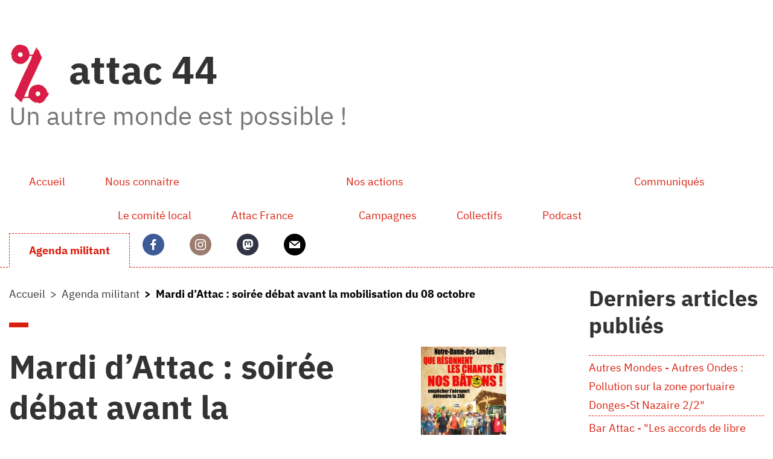

--- FILE ---
content_type: text/html; charset=utf-8
request_url: https://cl44.site.attac.org/spip.php?article506
body_size: 7561
content:
<!DOCTYPE HTML>
<html class="page_article sans_composition ltr fr no-js" lang="fr" dir="ltr">
	<head>
		<script type='text/javascript'>/*<![CDATA[*/(function(H){H.className=H.className.replace(/\bno-js\b/,'js')})(document.documentElement);/*]]>*/</script>
		
		<meta http-equiv="Content-Type" content="text/html; charset=utf-8" />

		<title>Mardi d'Attac : soirée débat avant la mobilisation du 08 octobre - attac 44</title>
<meta name="description" content=" Mardi 4 octobre &#224; 20h30 Salle associative de la Mairie de Doulon 37 Boulevard Louis Millet &#224; Nantes Tram ligne 1 arr&#234;t mairie de Doulon -... " />
<link rel="canonical" href="https://cl44.site.attac.org/spip.php?article506" />


<link rel="icon" type="image/x-icon" href="https://cl44.site.attac.org/plugins/plugins_claps/claps/v1.2.4/themes/spipr_v2_attac/favicon.ico" />
<link rel="shortcut icon" type="image/x-icon" href="https://cl44.site.attac.org/plugins/plugins_claps/claps/v1.2.4/themes/spipr_v2_attac/favicon.ico" /><meta http-equiv="Content-Type" content="text/html; charset=utf-8" />


<meta name="generator" content="SPIP 4.4.7 GIT [3.2: a590a9e0]" />

<script type="text/javascript">
var error_on_ajaxform='Oups. Une erreur inattendue a empêché de soumettre le formulaire. Vous pouvez essayer à nouveau.';
</script>

<link rel="alternate" type="application/rss+xml" title="Syndiquer tout le site" href="spip.php?page=backend" />
<meta name="viewport" content="width=device-width, initial-scale=1.0">

<link rel="stylesheet" href="local/cache-prefixer/font-prefixer-cc084bb.css?1768120517" type="text/css" />
<link rel="stylesheet" href="local/cache-prefixer/bootstrap-cssify-d775e2e-prefixer-a6d187a.css?1767904184" type="text/css" />
<link rel="stylesheet" href="plugins/auto/zcore/v4.0.0/css/icons.css?1767872045" type="text/css" />
<link rel="stylesheet" href="plugins/auto/bootstrap4/v4.7.2/bootstrap2spip/css/box.css?1767872047" type="text/css" />
<link rel="stylesheet" href="plugins/auto/bootstrap4/v4.7.2/bootstrap2spip/css/box_skins.css?1767872047" type="text/css" />

<link rel="stylesheet" href="plugins/auto/bootstrap4/v4.7.2/bootstrap2spip/css/spip.css?1767872047" type="text/css" />
<link rel="stylesheet" href="local/cache-scss/spip.comment-cssify-8228665.css?1767904184" type="text/css" />
<link rel="stylesheet" href="local/cache-scss/spip.list-cssify-63a350b.css?1767904184" type="text/css" />
<link rel="stylesheet" href="plugins/auto/spipr_dist/v2.3.0/css/spip.petition.css?1767872042" type="text/css" />

<link rel="stylesheet" href="local/cache-scss/spip.admin-cssify-26f2be4.css?1767904184" type="text/css" />


<script type='text/javascript'>var var_zajax_content='content';</script><script>
var mediabox_settings={"auto_detect":true,"ns":"box","tt_img":true,"sel_g":"#documents_portfolio a[type='image\/jpeg'],#documents_portfolio a[type='image\/png'],#documents_portfolio a[type='image\/gif']","sel_c":".mediabox","str_ssStart":"Diaporama","str_ssStop":"Arr\u00eater","str_cur":"{current}\/{total}","str_prev":"Pr\u00e9c\u00e9dent","str_next":"Suivant","str_close":"Fermer","str_loading":"Chargement\u2026","str_petc":"Taper \u2019Echap\u2019 pour fermer","str_dialTitDef":"Boite de dialogue","str_dialTitMed":"Affichage d\u2019un media","splash_url":"","lity":{"skin":"_simple-dark","maxWidth":"90%","maxHeight":"90%","minWidth":"400px","minHeight":"","slideshow_speed":"2500","opacite":"0.9","defaultCaptionState":"expanded"}};
</script>
<!-- insert_head_css -->
<link rel="stylesheet" href="plugins-dist/mediabox/lib/lity/lity.css?1764929670" type="text/css" media="all" />
<link rel="stylesheet" href="plugins-dist/mediabox/lity/css/lity.mediabox.css?1764929670" type="text/css" media="all" />
<link rel="stylesheet" href="plugins-dist/mediabox/lity/skins/_simple-dark/lity.css?1764929670" type="text/css" media="all" /><link rel='stylesheet' type='text/css' media='all' href='plugins-dist/porte_plume/css/barre_outils.css?1764929672' />
<link rel='stylesheet' type='text/css' media='all' href='local/cache-css/cssdyn-css_barre_outils_icones_css-bd8d6247.css?1767876990' />
<link rel='stylesheet' type='text/css' media='all' href='plugins/auto/jqueryui/v1.15.5/css/ui/jquery-ui.css' />
<link rel="stylesheet" type="text/css" href="plugins/auto/agenda/v5.2.1/css/spip.agenda.css" />
<link rel="stylesheet" href="plugins/auto/gis/v5.6.5/lib/leaflet/dist/leaflet.css" />
<link rel="stylesheet" href="plugins/auto/gis/v5.6.5/lib/leaflet/plugins/leaflet-plugins.css" />
<link rel="stylesheet" href="plugins/auto/gis/v5.6.5/lib/leaflet/plugins/leaflet.markercluster.css" />
<link rel="stylesheet" href="plugins/auto/gis/v5.6.5/css/leaflet_nodirection.css" /><link rel='stylesheet' type='text/css' media='all' href='spip.php?page=gis_plus.css' />

<link rel="stylesheet" href="plugins/auto/gisgeom/v1.14.5/lib/leaflet-draw/leaflet.draw.css" /><link rel="stylesheet" type="text/css" href="plugins/auto/sociaux/v2.4.5/lib/socicon/style.css?1751982490" />
<link rel="stylesheet" type="text/css" href="squelettes/css/sociaux.css?1704713952" />


<link rel="stylesheet" href="local/cache-prefixer/spipr_dist-cssify-69e1f92-prefixer-7caa7dd.css?1767904185" type="text/css" />



<link rel="stylesheet" href="local/cache-prefixer/theme-cssify-1b7d667-prefixer-d615fef.css?1767904185" type="text/css" />











<script src="prive/javascript/jquery.js?1764928640" type="text/javascript"></script>

<script src="prive/javascript/jquery.form.js?1764928640" type="text/javascript"></script>

<script src="prive/javascript/jquery.autosave.js?1764928640" type="text/javascript"></script>

<script src="prive/javascript/jquery.placeholder-label.js?1764928640" type="text/javascript"></script>

<script src="prive/javascript/ajaxCallback.js?1764928640" type="text/javascript"></script>

<script src="prive/javascript/js.cookie.js?1764928640" type="text/javascript"></script>

<script src="plugins/auto/jqueryui/v1.15.5/prive/javascript/ui/jquery-ui.js?1730750360" type="text/javascript"></script>
<!-- insert_head -->
<script src="plugins-dist/mediabox/lib/lity/lity.js?1764929670" type="text/javascript"></script>
<script src="plugins-dist/mediabox/lity/js/lity.mediabox.js?1764929670" type="text/javascript"></script>
<script src="plugins-dist/mediabox/javascript/spip.mediabox.js?1764929670" type="text/javascript"></script><script type='text/javascript' src='plugins-dist/porte_plume/javascript/jquery.markitup_pour_spip.js?1764929672'></script>
<script type='text/javascript' src='plugins-dist/porte_plume/javascript/jquery.previsu_spip.js?1764929672'></script>
<script type='text/javascript' src='local/cache-js/jsdyn-javascript_porte_plume_start_js-1c681880.js?1767879183'></script>
<script src='spip.php?page=gis_plus.js'></script>

<script type="text/javascript" src="plugins/auto/bootstrap4/v4.7.2/bootstrap/js/bootstrap-util.js?1767872047"></script>
<script type="text/javascript" src="plugins/auto/bootstrap4/v4.7.2/bootstrap/js/bootstrap-collapse.js?1767872047"></script>
<script type="text/javascript" src="plugins/auto/bootstrap4/v4.7.2/bootstrap/js/bootstrap-dropdown.js?1767872047"></script>
<script type="text/javascript" src="plugins/auto/bootstrap4/v4.7.2/bootstrap2spip/js/menu.dropdown.js?1767872047"></script>	<!-- Plugin Métas + -->
<!-- Dublin Core -->
<link rel="schema.DC" href="https://purl.org/dc/elements/1.1/" />
<link rel="schema.DCTERMS" href="https://purl.org/dc/terms/" />
<meta name="DC.Format" content="text/html" />
<meta name="DC.Type" content="Text" />
<meta name="DC.Language" content="fr" />
<meta name="DC.Title" lang="fr" content="Mardi d&#039;Attac : soir&#233;e d&#233;bat avant la mobilisation du 08 octobre &#8211; attac 44" />
<meta name="DC.Description.Abstract" lang="fr" content="Mardi 4 octobre &#224; 20h30 Salle associative de la Mairie de Doulon 37 Boulevard Louis Millet &#224; Nantes &#8211; Tram ligne 1 arr&#234;t mairie de Doulon - Rencontre-d&#233;bat avec Marcel THEBAULT paysan au Limimbout et&#8230;" />
<meta name="DC.Date" content="2016-09-20" />
<meta name="DC.Date.Modified" content="2023-12-21" />
<meta name="DC.Identifier" content="https://cl44.site.attac.org/spip.php?article506" />
<meta name="DC.Publisher" content="attac 44" />
<meta name="DC.Source" content="https://cl44.site.attac.org" />

<meta name="DC.Creator" content="attac 44" />





<!-- Open Graph -->
 
<meta property="og:rich_attachment" content="true" />

<meta property="og:site_name" content="attac 44" />
<meta property="og:type" content="article" />
<meta property="og:title" content="Mardi d&#039;Attac : soir&#233;e d&#233;bat avant la mobilisation du 08 octobre &#8211; attac 44" />
<meta property="og:locale" content="fr_FR" />
<meta property="og:url" content="https://cl44.site.attac.org/spip.php?article506" />
<meta property="og:description" content="Mardi 4 octobre &#224; 20h30 Salle associative de la Mairie de Doulon 37 Boulevard Louis Millet &#224; Nantes &#8211; Tram ligne 1 arr&#234;t mairie de Doulon - Rencontre-d&#233;bat avec Marcel THEBAULT paysan au Limimbout et&#8230;" />

 

<meta property="og:image" content="https://cl44.site.attac.org/local/cache-vignettes/L680xH357/7a1ef0c16a2e1dace0fbb6e2445bad-1618e.jpg" />
<meta property="og:image:width" content="680" />
<meta property="og:image:height" content="357" />
<meta property="og:image:type" content="image/jpeg" />



<meta property="article:published_time" content="2016-09-20" />
<meta property="article:modified_time" content="2023-12-21" />

<meta property="article:author" content="attac 44" />








<!-- Twitter Card -->
<meta name="twitter:card" content="summary_large_image" />
<meta name="twitter:title" content="Mardi d&#039;Attac : soir&#233;e d&#233;bat avant la mobilisation du 08 octobre &#8211; attac 44" />
<meta name="twitter:description" content="Mardi 4 octobre &#224; 20h30 Salle associative de la Mairie de Doulon 37 Boulevard Louis Millet &#224; Nantes &#8211; Tram ligne 1 arr&#234;t mairie de Doulon - Rencontre-d&#233;bat avec Marcel THEBAULT paysan au Limimbout et&#8230;" />
<meta name="twitter:dnt" content="on" />
<meta name="twitter:url" content="https://cl44.site.attac.org/spip.php?article506" />

<meta name="twitter:image" content="https://cl44.site.attac.org/local/cache-vignettes/L506xH253/9194c4cab1ae9e52a4e0389c91fcfd-87f16.jpg?1767881817" />
</head>
	<body>
	<div class="page">

		<div class="header" id="header">
			<div class="container">
				<div class="row justify-content-between">
<header class="accueil clearfix col-sm-9 col-lg-8">
	 <a rel="start home" href="https://cl44.site.attac.org/" title="Accueil"
	><h1 id="logo_site_spip"><img
	src="local/cache-vignettes/L68xH97/siteon0-b9b71.png?1767875979" class='spip_logo' width='68' height='97'
	alt="" /> attac 44
	<small id="slogan_site_spip">Un autre monde est possible&nbsp;!</small>
	</h1> </a>
</header>
<div class="menu-lang col-sm-3">

</div>
</div>			</div>
		</div>
		<div class="navbar navbar-expand-lg" id="nav">
			<div class="container-lg">
				<button class="navbar-toggler collapsed" type="button" data-toggle="collapse" data-target="#navbar-b4b9" aria-controls="navbar-b4b9" aria-expanded="false" aria-label="Toggle navigation"><span class="navbar-toggler-icon"></span></button>
<div class="collapse navbar-collapse nav-collapse-main" id="navbar-b4b9"><div class="menu-conteneur navbar-inner">
    <ul class="menu-liste menu-items  navbar-nav nav" data-depth="0">
		<li class="menu-entree nav-item item menu-items__item menu-items__item_accueil">
		<a href="https://cl44.site.attac.org" class="menu-items__lien nav-link">Accueil</a> 
		</li>
		<li class="menu-entree nav-item item menu-items__item menu-items__item_objet menu-items__item_rubrique">
		<a href="spip.php?rubrique95" class="menu-items__lien nav-link">Nous connaitre</a>
				<ul class="menu-liste menu-items nav" data-depth="1">
		<li class="menu-entree nav-item item menu-items__item menu-items__item_objet menu-items__item_rubrique">
		<a href="spip.php?rubrique80" class="menu-items__lien nav-link">Le comité local</a> 
		</li>
		<li class="menu-entree nav-item item menu-items__item menu-items__item_lien">
		<a href="https://france.attac.org/" class="menu-items__lien nav-link">Attac France</a> 
		</li>
		
	</ul> 
		</li>
		<li class="menu-entree nav-item item menu-items__item menu-items__item_objet menu-items__item_rubrique">
		<a href="spip.php?rubrique129" class="menu-items__lien nav-link">Nos actions</a>
				<ul class="menu-liste menu-items nav" data-depth="1">
		<li class="menu-entree nav-item item menu-items__item menu-items__item_objet menu-items__item_rubrique">
		<a href="spip.php?rubrique118" class="menu-items__lien nav-link">Campagnes</a> 
		</li>
		<li class="menu-entree nav-item item menu-items__item menu-items__item_objet menu-items__item_rubrique">
		<a href="spip.php?rubrique96" class="menu-items__lien nav-link">Collectifs</a> 
		</li>
		<li class="menu-entree nav-item item menu-items__item menu-items__item_objet menu-items__item_rubrique">
		<a href="spip.php?rubrique127" class="menu-items__lien nav-link">Podcast</a> 
		</li>
		
	</ul> 
		</li>
		<li class="menu-entree nav-item item menu-items__item menu-items__item_objet menu-items__item_rubrique">
		<a href="spip.php?rubrique135" class="menu-items__lien nav-link">Communiqués</a>
				 
		</li>
		<li class="menu-entree nav-item item menu-items__item menu-items__item_objet menu-items__item_rubrique on active">
		<a href="spip.php?rubrique60" class="menu-items__lien nav-link">Agenda militant</a>
				 
		</li>
		<li class="menu-entree nav-item item sociaux menu-items__item menu-items__item_sociaux">
		<a href="https://www.facebook.com/Attac44" class="facebook"><span class="socicon socicon-facebook"> </span></a> 
		</li>
		<li class="menu-entree nav-item item sociaux menu-items__item menu-items__item_sociaux">
		<a href="https://instagram.com/attac_44/" class="instagram"><span class="socicon socicon-instagram"> </span></a> 
		</li>
		<li class="menu-entree nav-item item sociaux menu-items__item menu-items__item_sociaux">
		<a href="https://piaille.fr/@attac44" class="mastodon"><span class="socicon socicon-mastodon"> </span></a> 
		</li>
		<li class="menu-entree nav-item item sociaux menu-items__item menu-items__item_sociaux">
		<a href="mailto:attac44@attac.org" class="mail"><span class="socicon socicon-mail"> </span></a> 
		</li>
		
	</ul></div></div>
			</div>
		</div>

		<div class="container">
			<div class="row justify-content-between">
				<div class="content col-md-9 col-lg-8" id="content">
					<nav class="nav-breadcrumb" aria-label="Breadcrumb">
						<ul class="breadcrumb">
	 
	
	
	 
	
	
	 
	<li class="breadcrumb-item"><a href="https://cl44.site.attac.org/">Accueil</a></li>


<li class="breadcrumb-item"><a href="spip.php?rubrique60">Agenda militant</a></li>


<li class="breadcrumb-item active"><span class="on active">Mardi d’Attac : soirée débat avant la mobilisation du 08 octobre</span></li>
</ul>					</nav>
					<article>
	 <header class="cartouche">
	<img
	src="local/cache-vignettes/L141xH200/arton506-1f1f5.jpg?1767881817" class='spip_logo' width='141' height='200'
	alt="" />
	
	<h1><span class="">Mardi d&#8217;Attac&nbsp;: soirée débat avant la mobilisation du 08 octobre</span></h1>
	
	<p class="publication"><time pubdate="pubdate" datetime="2016-09-20T18:10:57Z"><i class="icon icon-calendar bi-icon"><svg width="0" height="0" aria-hidden="true" focusable="false"><use xlink:href="plugins/auto/bootstrap4/v4.7.2/bootstrap2spip/img/bi-min-symbols.svg?1767872047#bi-calendar"></use></svg></i> mardi 20 septembre 2016</time></p>
	
	<div class="postmeta">
		
	
	

	
</div>
</header>
	<div class="main">
		
		<div class="texte surlignable"><p><strong>Mardi 4 octobre à 20h30<br class='autobr' />
Salle associative de la Mairie de Doulon</strong></p>
<p>37 Boulevard Louis Millet à Nantes
<br /><span class="spip-puce ltr"><b>–</b></span>&nbsp;Tram ligne 1 arrêt mairie de Doulon -</p>
<p>Rencontre-débat avec <strong>Marcel THEBAULT</strong> paysan au Limimbout<br class='autobr' />
et <strong>Mickaël</strong>, paysan boulanger et zadiste</p>
<p>Faisons avec eux le point sur la situation<br class='autobr' />
avant l&#8217;appel à mobilisation du 08 octobre</p>
<p>8 octobre 2016 - Que résonnent les chants de nos bâtons&nbsp;!</p>
<p>Notre Dame des Landes...</p>
<p>Un des sujets les plus clivants aujourd&#8217;hui, une lutte très concrète, faite d&#8217;expertises, de travail, de convictions et de communication, de manifestations et de bataille juridique.</p>
<p>Une lutte très globale pour d&#8217;autres, faite de résistance sur le terrain, une lutte qui choisit d’accueillir la différence et vise un avenir fait de diversité et de solidarité.</p>
<p>Un cas concret pour comprendre les mensonges de l’État et de son administration, pour prendre la mesure de l&#8217;obstination des hommes politiques, pour saisir comment on détruit l&#8217;avenir de nos petits enfants.</p>
<p>Un monde différent qui se construit au quotidien sur la ZAD.</p>
<p>On ne peut pas les laisser détruire le bocage et l&#8217;espoir qu&#8217;il porte.</p>
<p>Toutes et tous à vos bâtons le 8 octobre&nbsp;!</p></div>

		
	</div>

	<footer>
		
		
	</footer>

	<aside>
		
		

		

		
		<div class="comments">
	<a href="#comments" id="comments"></a> 
	<a href="#forum" id="forum"></a> 
	</div>	</aside>

</article>				</div>
				<div class="aside secondary col-md-3" id="aside">
					<div class="noisette noisette_derniers_articles_publies">
	<div class="liste short">
	<h2>Derniers articles publiés</h2>
	<ul class="liste-items">
		
		<li class="item"><a href="spip.php?article1410">Autres Mondes - Autres Ondes&nbsp;: Pollution sur la zone portuaire Donges-St Nazaire 2/2"</a></li>
		
		<li class="item"><a href="spip.php?article1409">Bar Attac - "Les accords de libre échange entre l&#8217;Union Européenne et le Mercosur"</a></li>
		
		<li class="item"><a href="spip.php?article1407">Non à l’impérialisme&nbsp;! Solidarité avec la population du Vénézuela&nbsp;!</a></li>
		
		<li class="item"><a href="spip.php?article1406">Extractivisme - Attac44, la MCM et les organisations Terrafrik et Teje (Colombie) proposent un Webinaire</a></li>
		
		<li class="item"><a href="spip.php?article1402">Autres Mondes - Autres Ondes&nbsp;: "Pollution de la zone portuaire Donges St Nazaire 1/2"</a></li>
		
	</ul>
</div>
</div>					<div class="noisette noisette_calendrier">
	<h2>Agenda<small><a class="intitule" href="spip.php?page=agenda">Tous les événements</a></small></h2>
 
<script>jQuery.fn.datepicker = undefined;</script>

<div id="calendar" class="calendriermini minicalendar">
	<h2 class="menu-titre">Calendrier</h2>
	<div class="calendar-container"
					data-json="spip.php?page=calendrier_mini_event.json&amp;lang=fr"
					data-year="2026"
					data-month="1"
					data-url="spip.php?page=jour"
					data-vardate="date_debut"
					><div class="alt">
			
			<strong>janvier 2026&nbsp;:</strong>
			
			<ul class="liste-items">
			
				<li class="item"><a href="spip.php?page=jour&amp;date_debut=2026-01-10">10 janvier 2026</a></li>
				
				<li class="item"><a href="spip.php?page=jour&amp;date_debut=2026-01-13">13 janvier 2026</a></li>
				
				<li class="item"><a href="spip.php?page=jour&amp;date_debut=2026-01-20">20 janvier 2026</a></li>
				
			</ul>
			
			<p class="pagination">
			<a rel="nofollow" href="spip.php?page=jour&amp;date_debut=2025-12-01">décembre 2025</a>
			| <a rel="nofollow" href="spip.php?page=jour&amp;date_debut=2026-02-01">février 2026</a>
			</p>
		</div>
	</div>
</div><script type='text/javascript'>
if (window.jQuery){jQuery(function(){
	jQuery.getScript('local/cache-js/jsdyn-javascript_calendrier_mini_js-64c2ffb1-minify-29d6.js',function(){minical.init('.minicalendar .calendar-container');});
});}
</script><style type="text/css">
/*!
* Datepicker for Bootstrap v1.9.0 (https://github.com/uxsolutions/bootstrap-datepicker)
*
* Licensed under the Apache License v2.0 (http://www.apache.org/licenses/LICENSE-2.0)
*/
.datepicker{padding:4px;border-radius:4px;direction:ltr}
.datepicker-inline{width:220px;border:1px solid var(--minical-border-color,#eee)}
.datepicker-rtl{direction:rtl}
.datepicker-rtl.dropdown-menu{left:auto}
.datepicker-rtl table tr td span{float:right}
.datepicker-dropdown{top:0;left:0}
.datepicker-dropdown:before{content:'';display:inline-block;border-left:7px solid transparent;border-right:7px solid transparent;border-bottom:7px solid var(--minical-border-dark-color,#999);border-top:0;border-bottom-color:var(--minical-border-color,#eee);position:absolute}
.datepicker-dropdown:after{content:'';display:inline-block;border-left:6px solid transparent;border-right:6px solid transparent;border-bottom:6px solid #fff;border-top:0;position:absolute}
.datepicker-dropdown.datepicker-orient-left:before{left:6px}
.datepicker-dropdown.datepicker-orient-left:after{left:7px}
.datepicker-dropdown.datepicker-orient-right:before{right:6px}
.datepicker-dropdown.datepicker-orient-right:after{right:7px}
.datepicker-dropdown.datepicker-orient-bottom:before{top:-7px}
.datepicker-dropdown.datepicker-orient-bottom:after{top:-6px}
.datepicker-dropdown.datepicker-orient-top:before{bottom:-7px;border-bottom:0;border-top:7px solid var(--minical-border-dark-color,#999);}
.datepicker-dropdown.datepicker-orient-top:after{bottom:-6px;border-bottom:0;border-top:6px solid #fff}
.datepicker table{margin:0;-webkit-touch-callout:none;-webkit-user-select:none;-khtml-user-select:none;-moz-user-select:none;-ms-user-select:none;user-select:none}
.datepicker td,.datepicker th{text-align:center;width:20px;height:20px;border-radius:4px;border:none}
.table-striped .datepicker table tr td,.table-striped .datepicker table tr th{background-color:transparent}
.datepicker table tr td.day:hover,.datepicker table tr td.day.focused{background:#eee;cursor:pointer}
.datepicker table tr td.old,.datepicker table tr td.new{color:var(--minical-day-disabled-color,#999);}
.datepicker table tr td.disabled,.datepicker table tr td.disabled:hover{background:none;color:var(--minical-day-disabled-color,#999);;cursor:default}
.datepicker table tr td.highlighted{background:#d9edf7;border-radius:0}
.datepicker table tr td.range,.datepicker table tr td.range:hover,.datepicker table tr td.range.disabled,.datepicker table tr td.range.disabled:hover{background:#eee;border-radius:0}
.datepicker table tr td.active,.datepicker table tr td.active:hover,.datepicker table tr td.active.disabled,.datepicker table tr td.active.disabled:hover{background-color:var(--minical-active-bg,#04c);border:1px solid var(--minical-active-border-color,#04c);color:var(--minical-active-color,#fff)}
.datepicker table tr td.active:hover,.datepicker table tr td.active.disabled:hover,.datepicker table tr td.active:active,.datepicker table tr td.active:hover:active,.datepicker table tr td.active.disabled:active,.datepicker table tr td.active.disabled:hover:active,.datepicker table tr td.active.disabled,.datepicker table tr td.active:hover.disabled,.datepicker table tr td.active[disabled],.datepicker table tr td.active:hover[disabled],.datepicker table tr td.active.disabled[disabled],.datepicker table tr td.active.disabled:hover[disabled]{background-color:var(--minical-active-bg-hover,#04c)}
.datepicker table tr td span{display:block;width:23%;height:54px;line-height:54px;float:left;margin:1%;cursor:pointer;border-radius:4px}
.datepicker table tr td span:hover,.datepicker table tr td span.focused{background:#eee}
.datepicker table tr td span.disabled,.datepicker table tr td span.disabled:hover{background:none;color:var(--minical-day-disabled-color,#999);;cursor:default}
.datepicker table tr td span.active,.datepicker table tr td span.active:hover,.datepicker table tr td span.active.disabled,.datepicker table tr td span.active.disabled:hover{background-color:var(--minical-active-bg,#04c);border:1px solid var(--minical-active-border-color,#04c);color:var(--minical-active-color,#fff)}
.datepicker table tr td span.active:hover,.datepicker table tr td span.active:hover:hover,.datepicker table tr td span.active.disabled:hover,.datepicker table tr td span.active.disabled:hover:hover,.datepicker table tr td span.active:active,.datepicker table tr td span.active:hover:active,.datepicker table tr td span.active.disabled:active,.datepicker table tr td span.active.disabled:hover:active,.datepicker table tr td span.active.disabled,.datepicker table tr td span.active:hover.disabled,.datepicker table tr td span.active.disabled.disabled,.datepicker table tr td span.active.disabled:hover.disabled,.datepicker table tr td span.active[disabled],.datepicker table tr td span.active:hover[disabled],.datepicker table tr td span.active.disabled[disabled],.datepicker table tr td span.active.disabled:hover[disabled]{background-color:var(--minical-active-bg-hover,#04c)}
.datepicker table tr td span.old,.datepicker table tr td span.new{color:var(--minical-day-disabled-color,#999);}
.datepicker .datepicker-switch{width:145px}
.datepicker .datepicker-switch,.datepicker .prev,.datepicker .next,.datepicker tfoot tr th{cursor:pointer}
.datepicker .datepicker-switch:hover,.datepicker .prev:hover,.datepicker .next:hover,.datepicker tfoot tr th:hover{background:#eee}
.datepicker .prev.disabled,.datepicker .next.disabled{visibility:hidden}
.datepicker .cw{font-size:10px;width:12px;padding:0 2px 0 5px;vertical-align:middle}
.input-append.date .add-on,.input-prepend.date .add-on{cursor:pointer}
.input-append.date .add-on i,.input-prepend.date .add-on i{margin-top:3px}
.input-daterange input{text-align:center}
.input-daterange input:first-child{border-radius:3px 0 0 3px}
.input-daterange input:last-child{border-radius:0 3px 3px 0}
.input-daterange .add-on{display:inline-block;width:auto;min-width:16px;height:20px;padding:4px 5px;font-weight:400;line-height:20px;text-align:center;text-shadow:0 1px 0 #fff;vertical-align:middle;background-color:#eee;border:1px solid #ccc;margin-left:-5px;margin-right:-5px}
.datepicker.dropdown-menu{position:absolute;top:100%;left:0;z-index:1000;float:left;display:none;min-width:160px;list-style:none;background-color:#fff;border:1px solid #ccc;border:1px solid rgba(0,0,0,0.2);border-radius:5px;box-shadow:0 5px 10px rgba(0,0,0,0.2);-webkit-background-clip:padding-box;-moz-background-clip:padding;background-clip:padding-box;*border-right-width:2px;*border-bottom-width:2px;color:#333;font-size:13px;line-height:20px}
.datepicker.dropdown-menu th,.datepicker.datepicker-inline th,.datepicker.dropdown-menu td,.datepicker.datepicker-inline td{padding:4px 5px}
.calendriermini{margin-bottom:1em}
.calendriermini .calendar-container{height:17em;position:relative}
.calendriermini .calendar-container .image_loading{position:absolute;top:50%;left:50%;margin-top:-16px;margin-left:-16px}
:root{--minical-border-color:#ccc;--minical-active-bg:#f3d17a;--minical-active-color:#333;--minical-active-border-color:transparent;--minical-active-bg-hover:#deba5d;--minical-border-dark-color:#999;--minical-day-disabled-color:#999;--minical-calendrier-couleur6-bg:#DBB8DC;--minical-calendrier-couleur6-bg-hover:#cd9fce;--minical-calendrier-couleur6-color:#636}
.js .calendriermini .calendar-container .alt{display:none}
.calendriermini table{width:100%;font-size:.8em;text-align:center;margin:0 auto;border-collapse:collapse}
.calendriermini table caption{margin:0 auto;padding:0}
.calendriermini table th{padding:0}
.calendriermini table th,.calendriermini table td{width:14%;line-height:1.75em;padding:0;background:#fff}
.calendriermini .ui-datepicker-inline{width:100%;border:0!important;padding:0!important}
.calendriermini .datepicker-inline{width:100%!important;box-sizing:border-box;border:0!important;padding:0!important}
.calendriermini .datepicker-inline th.dow{background-color:transparent}
.calendriermini .datepicker-inline .old.day,.calendriermini .datepicker-inline .new.day{background-color:rgba(255,255,255,0.5)}
.calendriermini table .day.active{font-weight:700}
.calendriermini .datepicker .day.calendrier-couleur1{background-color:var(--minical-calendrier-couleur1-bg,var(--minical-active-bg));border-color:var(--minical-calendrier-couleur1-border-color,var(--minical-active-border-color));color:var(--minical-calendrier-couleur1-color,var(--minical-active-color))}
.calendriermini .datepicker .day.calendrier-couleur1:hover,.calendriermini .datepicker .day.calendrier-couleur1:active{background-color:var(--minical-calendrier-couleur1-bg-hover,var(--minical-active-bg-hover))}
.calendriermini .datepicker .day.calendrier-couleur2{background-color:var(--minical-calendrier-couleur2-bg,var(--minical-active-bg));border-color:var(--minical-calendrier-couleur2-border-color,var(--minical-active-border-color));color:var(--minical-calendrier-couleur2-color,var(--minical-active-color))}
.calendriermini .datepicker .day.calendrier-couleur2:hover,.calendriermini .datepicker .day.calendrier-couleur2:active{background-color:var(--minical-calendrier-couleur2-bg-hover,var(--minical-active-bg-hover))}
.calendriermini .datepicker .day.calendrier-couleur3{background-color:var(--minical-calendrier-couleur3-bg,var(--minical-active-bg));border-color:var(--minical-calendrier-couleur3-border-color,var(--minical-active-border-color));color:var(--minical-calendrier-couleur3-color,var(--minical-active-color))}
.calendriermini .datepicker .day.calendrier-couleur3:hover,.calendriermini .datepicker .day.calendrier-couleur3:active{background-color:var(--minical-calendrier-couleur3-bg-hover,var(--minical-active-bg-hover))}
.calendriermini .datepicker .day.calendrier-couleur4{background-color:var(--minical-calendrier-couleur4-bg,var(--minical-active-bg));border-color:var(--minical-calendrier-couleur4-border-color,var(--minical-active-border-color));color:var(--minical-calendrier-couleur4-color,var(--minical-active-color))}
.calendriermini .datepicker .day.calendrier-couleur4:hover,.calendriermini .datepicker .day.calendrier-couleur4:active{background-color:var(--minical-calendrier-couleur4-bg-hover,var(--minical-active-bg-hover))}
.calendriermini .datepicker .day.calendrier-couleur5{background-color:var(--minical-calendrier-couleur5-bg,var(--minical-active-bg));border-color:var(--minical-calendrier-couleur5-border-color,var(--minical-active-border-color));color:var(--minical-calendrier-couleur5-color,var(--minical-active-color))}
.calendriermini .datepicker .day.calendrier-couleur5:hover,.calendriermini .datepicker .day.calendrier-couleur5:active{background-color:var(--minical-calendrier-couleur5-bg-hover,var(--minical-active-bg-hover))}
.calendriermini .datepicker .day.calendrier-couleur6{background-color:var(--minical-calendrier-couleur6-bg,var(--minical-active-bg));border-color:var(--minical-calendrier-couleur6-border-color,var(--minical-active-border-color));color:var(--minical-calendrier-couleur6-color,var(--minical-active-color))}
.calendriermini .datepicker .day.calendrier-couleur6:hover,.calendriermini .datepicker .day.calendrier-couleur6:active{background-color:var(--minical-calendrier-couleur6-bg-hover,var(--minical-active-bg-hover))}

</style>
</div>				</div>
			</div>
		</div>

		<div class="footer" id="footer">
			<div class="container">
				<div class="d-flex justify-content-between">
    <div class="colophon"><p>Un site sous <a href="https://spip.net" class="spip_out" rel="external">Spip</a> <a href="https://code.globenet.org/gn/sitesetagerises" class="spip_out" rel="external">Claps</a>, une distribution d&#8217;Attac France fièrement hébergée par <a href="https://globenet.org" class="spip_out" rel="external">Globenet</a></p></div>
    <a class="btn btn-link" href="https://cl44.site.attac.org/ecrire/">Espace privé</a>
</div>			</div>
		</div>
	</div>
</body></html>


--- FILE ---
content_type: text/css
request_url: https://cl44.site.attac.org/local/cache-prefixer/font-prefixer-cc084bb.css?1768120517
body_size: 527
content:
/* generated with https://google-webfonts-helper.herokuapp.com/fonts */

/* ibm-plex-sans-regular - latin */
@font-face {
  font-family: 'IBM Plex Sans';
  font-style: normal;
  font-weight: 400;
  src: url('https://cl44.site.attac.org/plugins/plugins_claps/claps/v1.2.4/themes/spipr_v2_attac/css/fonts/ibm-plex-sans-v13-latin-regular.eot'); /* IE9 Compat Modes */
  src: local(''),
       url('https://cl44.site.attac.org/plugins/plugins_claps/claps/v1.2.4/themes/spipr_v2_attac/css/fonts/ibm-plex-sans-v13-latin-regular.eot?#iefix') format('embedded-opentype'), /* IE6-IE8 */
       url('https://cl44.site.attac.org/plugins/plugins_claps/claps/v1.2.4/themes/spipr_v2_attac/css/fonts/ibm-plex-sans-v13-latin-regular.woff2') format('woff2'), /* Super Modern Browsers */
       url('https://cl44.site.attac.org/plugins/plugins_claps/claps/v1.2.4/themes/spipr_v2_attac/css/fonts/ibm-plex-sans-v13-latin-regular.woff') format('woff'), /* Modern Browsers */
       url('https://cl44.site.attac.org/plugins/plugins_claps/claps/v1.2.4/themes/spipr_v2_attac/css/fonts/ibm-plex-sans-v13-latin-regular.ttf') format('truetype'), /* Safari, Android, iOS */
       url('https://cl44.site.attac.org/plugins/plugins_claps/claps/v1.2.4/themes/spipr_v2_attac/css/fonts/ibm-plex-sans-v13-latin-regular.svg#IBMPlexSans') format('svg'); /* Legacy iOS */
}

/* ibm-plex-sans-italic - latin */
@font-face {
  font-family: 'IBM Plex Sans';
  font-style: italic;
  font-weight: 400;
  src: url('https://cl44.site.attac.org/plugins/plugins_claps/claps/v1.2.4/themes/spipr_v2_attac/css/fonts/ibm-plex-sans-v13-latin-italic.eot'); /* IE9 Compat Modes */
  src: local(''),
       url('https://cl44.site.attac.org/plugins/plugins_claps/claps/v1.2.4/themes/spipr_v2_attac/css/fonts/ibm-plex-sans-v13-latin-italic.eot?#iefix') format('embedded-opentype'), /* IE6-IE8 */
       url('https://cl44.site.attac.org/plugins/plugins_claps/claps/v1.2.4/themes/spipr_v2_attac/css/fonts/ibm-plex-sans-v13-latin-italic.woff2') format('woff2'), /* Super Modern Browsers */
       url('https://cl44.site.attac.org/plugins/plugins_claps/claps/v1.2.4/themes/spipr_v2_attac/css/fonts/ibm-plex-sans-v13-latin-italic.woff') format('woff'), /* Modern Browsers */
       url('https://cl44.site.attac.org/plugins/plugins_claps/claps/v1.2.4/themes/spipr_v2_attac/css/fonts/ibm-plex-sans-v13-latin-italic.ttf') format('truetype'), /* Safari, Android, iOS */
       url('https://cl44.site.attac.org/plugins/plugins_claps/claps/v1.2.4/themes/spipr_v2_attac/css/fonts/ibm-plex-sans-v13-latin-italic.svg#IBMPlexSans') format('svg'); /* Legacy iOS */
}

/* ibm-plex-sans-700 - latin */
@font-face {
  font-family: 'IBM Plex Sans';
  font-style: normal;
  font-weight: 700;
  src: url('https://cl44.site.attac.org/plugins/plugins_claps/claps/v1.2.4/themes/spipr_v2_attac/css/fonts/ibm-plex-sans-v13-latin-700.eot'); /* IE9 Compat Modes */
  src: local(''),
       url('https://cl44.site.attac.org/plugins/plugins_claps/claps/v1.2.4/themes/spipr_v2_attac/css/fonts/ibm-plex-sans-v13-latin-700.eot?#iefix') format('embedded-opentype'), /* IE6-IE8 */
       url('https://cl44.site.attac.org/plugins/plugins_claps/claps/v1.2.4/themes/spipr_v2_attac/css/fonts/ibm-plex-sans-v13-latin-700.woff2') format('woff2'), /* Super Modern Browsers */
       url('https://cl44.site.attac.org/plugins/plugins_claps/claps/v1.2.4/themes/spipr_v2_attac/css/fonts/ibm-plex-sans-v13-latin-700.woff') format('woff'), /* Modern Browsers */
       url('https://cl44.site.attac.org/plugins/plugins_claps/claps/v1.2.4/themes/spipr_v2_attac/css/fonts/ibm-plex-sans-v13-latin-700.ttf') format('truetype'), /* Safari, Android, iOS */
       url('https://cl44.site.attac.org/plugins/plugins_claps/claps/v1.2.4/themes/spipr_v2_attac/css/fonts/ibm-plex-sans-v13-latin-700.svg#IBMPlexSans') format('svg'); /* Legacy iOS */
}

/* ibm-plex-sans-700italic - latin */
@font-face {
  font-family: 'IBM Plex Sans';
  font-style: italic;
  font-weight: 700;
  src: url('https://cl44.site.attac.org/plugins/plugins_claps/claps/v1.2.4/themes/spipr_v2_attac/css/fonts/ibm-plex-sans-v13-latin-700italic.eot'); /* IE9 Compat Modes */
  src: local(''),
       url('https://cl44.site.attac.org/plugins/plugins_claps/claps/v1.2.4/themes/spipr_v2_attac/css/fonts/ibm-plex-sans-v13-latin-700italic.eot?#iefix') format('embedded-opentype'), /* IE6-IE8 */
       url('https://cl44.site.attac.org/plugins/plugins_claps/claps/v1.2.4/themes/spipr_v2_attac/css/fonts/ibm-plex-sans-v13-latin-700italic.woff2') format('woff2'), /* Super Modern Browsers */
       url('https://cl44.site.attac.org/plugins/plugins_claps/claps/v1.2.4/themes/spipr_v2_attac/css/fonts/ibm-plex-sans-v13-latin-700italic.woff') format('woff'), /* Modern Browsers */
       url('https://cl44.site.attac.org/plugins/plugins_claps/claps/v1.2.4/themes/spipr_v2_attac/css/fonts/ibm-plex-sans-v13-latin-700italic.ttf') format('truetype'), /* Safari, Android, iOS */
       url('https://cl44.site.attac.org/plugins/plugins_claps/claps/v1.2.4/themes/spipr_v2_attac/css/fonts/ibm-plex-sans-v13-latin-700italic.svg#IBMPlexSans') format('svg'); /* Legacy iOS */
}

--- FILE ---
content_type: text/javascript
request_url: https://cl44.site.attac.org/local/cache-js/jsdyn-javascript_porte_plume_start_js-1c681880.js?1767879183
body_size: 3072
content:
/* #PRODUIRE{fond=javascript/porte_plume_start.js,hash=1b9954afab03c617c877e8791a90a634,inserer_auto_name_texte=1,lang=fr}
   md5:d1693c2eebd3aaad40b8b5db200ca639 */



barre_outils_edition = {
    "nameSpace": "edition",
    "previewAutoRefresh": false,
    "onEnter": {
        "keepDefault": false,
        "selectionType": "return",
        "replaceWith": "\n"
    },
    "onShiftEnter": {
        "keepDefault": false,
        "replaceWith": "\n_ "
    },
    "onCtrlEnter": {
        "keepDefault": false,
        "replaceWith": "\n\n"
    },
    "markupSet": [
        {
            "name": "Transformer en {{{intertitre}}}",
            "key": "H",
            "className": "outil_header1",
            "openWith": "\n{{{",
            "closeWith": "}}}\n",
            "selectionType": "line"
        },
        {
            "name": "Mettre en {{gras}}",
            "key": "B",
            "className": "outil_bold",
            "replaceWith": function(h){ return espace_si_accolade(h, '{{', '}}');},
            "selectionType": "word"
        },
        {
            "name": "Mettre en {italique}",
            "key": "I",
            "className": "outil_italic",
            "replaceWith": function(h){ return espace_si_accolade(h, '{', '}');},
            "selectionType": "word"
        },
        {
            "name": "Mettre en liste",
            "className": "outil_liste_ul separateur_avant",
            "replaceWith": function(h){ return outil_liste(h, '*');},
            "selectionType": "line",
            "forceMultiline": true,
            "dropMenu": [
                {
                    "id": "liste_ol",
                    "name": "Mettre en liste num\u00e9rot\u00e9e",
                    "className": "outil_liste_ol",
                    "replaceWith": function(h){ return outil_liste(h, '#');},
                    "display": true,
                    "selectionType": "line",
                    "forceMultiline": true
                },
                {
                    "id": "desindenter",
                    "name": "D\u00e9sindenter une liste",
                    "className": "outil_desindenter",
                    "replaceWith": function(h){return outil_desindenter(h);},
                    "display": true,
                    "selectionType": "line",
                    "forceMultiline": true
                },
                {
                    "id": "indenter",
                    "name": "Indenter une liste",
                    "className": "outil_indenter",
                    "replaceWith": function(h){return outil_indenter(h);},
                    "display": true,
                    "selectionType": "line",
                    "forceMultiline": true
                }
            ]
        },
        {
            "name": "Transformer en [lien hypertexte->http:\/\/...]",
            "key": "L",
            "className": "outil_link separateur separateur_apres sepLink",
            "openWith": "[",
            "closeWith": "->[![Veuillez indiquer l\u2019adresse de votre lien (vous pouvez indiquer une adresse Internet sous la forme http:\/\/www.monsite.com, une adresse courriel, ou simplement indiquer le num\u00e9ro d\u2019un article de ce site.]!]]"
        },
        {
            "name": "Transformer en [[Note de bas de page]]",
            "className": "outil_notes separateur_avant",
            "openWith": "[[",
            "closeWith": "]]",
            "selectionType": "word"
        },
        {
            "name": "<quote>Citer un message<\/quote>",
            "key": "Q",
            "className": "outil_quote separateur separateur_apres sepGuillemets",
            "openWith": "\n<quote>",
            "closeWith": "<\/quote>\n",
            "selectionType": "word",
            "dropMenu": [
                {
                    "id": "barre_poesie",
                    "name": "Mettre en forme comme une <poesie>po\u00e9sie<\/poesie>",
                    "className": "outil_poesie",
                    "openWith": "\n<poesie>",
                    "closeWith": "<\/poesie>\n",
                    "display": true,
                    "selectionType": "line"
                }
            ]
        },
        {
            "name": "Entourer de \u00ab\u00a0guillemets\u00a0\u00bb",
            "className": "outil_guillemets",
            "openWith": "«",
            "closeWith": "»",
            "lang": [
                "fr",
                "eo",
                "cpf",
                "ar",
                "es"
            ],
            "selectionType": "word",
            "dropMenu": [
                {
                    "id": "guillemets_simples",
                    "name": "Entourer de \u201cguillemets de second niveau\u201d",
                    "className": "outil_guillemets_simples",
                    "openWith": "“",
                    "closeWith": "”",
                    "display": true,
                    "lang": [
                        "fr",
                        "eo",
                        "cpf",
                        "ar",
                        "es"
                    ],
                    "selectionType": "word"
                }
            ]
        },
        {
            "name": "Entourer de \u00ab\u00a0guillemets\u00a0\u00bb",
            "className": "outil_guillemets_de",
            "openWith": "„",
            "closeWith": "“",
            "lang": [
                "bg",
                "de",
                "pl",
                "hr",
                "src"
            ],
            "selectionType": "word",
            "dropMenu": [
                {
                    "id": "guillemets_de_simples",
                    "name": "Entourer de \u201cguillemets de second niveau\u201d",
                    "className": "outil_guillemets_de_simples",
                    "openWith": "&sbquo;",
                    "closeWith": "‘",
                    "display": true,
                    "lang": [
                        "bg",
                        "de",
                        "pl",
                        "hr",
                        "src"
                    ],
                    "selectionType": "word"
                }
            ]
        },
        {
            "name": "Entourer de \u00ab\u00a0guillemets\u00a0\u00bb",
            "className": "outil_guillemets_simples separateur_avant",
            "openWith": "“",
            "closeWith": "”",
            "lang_not": [
                "fr",
                "eo",
                "cpf",
                "ar",
                "es",
                "bg",
                "de",
                "pl",
                "hr",
                "src"
            ],
            "selectionType": "word",
            "dropMenu": [
                {
                    "id": "guillemets_autres_simples",
                    "name": "Entourer de \u201cguillemets de second niveau\u201d",
                    "className": "outil_guillemets_uniques",
                    "openWith": "‘",
                    "closeWith": "’",
                    "display": true,
                    "lang_not": [
                        "fr",
                        "eo",
                        "cpf",
                        "ar",
                        "es",
                        "bg",
                        "de",
                        "pl",
                        "hr",
                        "src"
                    ],
                    "selectionType": "word"
                }
            ]
        },
        {
            "name": "Ins\u00e9rer des caract\u00e8res sp\u00e9cifiques",
            "className": "outil_caracteres separateur separateur_apres sepCaracteres separateur_avant",
            "dropMenu": [
                {
                    "id": "A_grave",
                    "name": "Ins\u00e9rer un \u00c0",
                    "className": "outil_a_maj_grave",
                    "replaceWith": "À",
                    "display": true,
                    "lang": [
                        "fr",
                        "eo",
                        "cpf"
                    ]
                },
                {
                    "id": "E_aigu",
                    "name": "Ins\u00e9rer un \u00c9",
                    "className": "outil_e_maj_aigu",
                    "replaceWith": "É",
                    "display": true,
                    "lang": [
                        "fr",
                        "eo",
                        "cpf"
                    ]
                },
                {
                    "id": "E_grave",
                    "name": "Ins\u00e9rer un \u00c8",
                    "className": "outil_e_maj_grave",
                    "replaceWith": "È",
                    "display": true,
                    "lang": [
                        "fr",
                        "eo",
                        "cpf"
                    ]
                },
                {
                    "id": "aelig",
                    "name": "Ins\u00e9rer un \u00e6",
                    "className": "outil_aelig",
                    "replaceWith": "æ",
                    "display": true,
                    "lang": [
                        "fr",
                        "eo",
                        "cpf"
                    ]
                },
                {
                    "id": "AElig",
                    "name": "Ins\u00e9rer un \u00c6",
                    "className": "outil_aelig_maj",
                    "replaceWith": "Æ",
                    "display": true,
                    "lang": [
                        "fr",
                        "eo",
                        "cpf"
                    ]
                },
                {
                    "id": "oe",
                    "name": "Ins\u00e9rer un \u0153",
                    "className": "outil_oe",
                    "replaceWith": "œ",
                    "display": true,
                    "lang": [
                        "fr"
                    ]
                },
                {
                    "id": "OE",
                    "name": "Ins\u00e9rer un \u0152",
                    "className": "outil_oe_maj",
                    "replaceWith": "Œ",
                    "display": true,
                    "lang": [
                        "fr"
                    ]
                },
                {
                    "id": "Ccedil",
                    "name": "Ins\u00e9rer un \u00c7",
                    "className": "outil_ccedil_maj",
                    "replaceWith": "Ç",
                    "display": true,
                    "lang": [
                        "fr",
                        "eo",
                        "cpf"
                    ]
                },
                {
                    "id": "uppercase",
                    "name": "Passer en majuscules",
                    "className": "outil_uppercase",
                    "replaceWith": function(markitup) { return markitup.selection.toUpperCase() },
                    "display": true,
                    "lang": [
                        "fr",
                        "en"
                    ]
                },
                {
                    "id": "lowercase",
                    "name": "Passer en minuscules",
                    "className": "outil_lowercase",
                    "replaceWith": function(markitup) { return markitup.selection.toLowerCase() },
                    "display": true,
                    "lang": [
                        "fr",
                        "en"
                    ]
                }
            ]
        },
        {
            "name": "Ins\u00e9rer un code informatique (`)",
            "className": "outil_code separateur separateur_apres sepCode",
            "openWith": "`",
            "closeWith": "`",
            "dropMenu": [
                {
                    "id": "cadre",
                    "name": "Ins\u00e9rer un code pr\u00e9format\u00e9 (```)",
                    "className": "outil_cadre",
                    "openWith": "```\n",
                    "closeWith": "\n```",
                    "display": true
                }
            ]
        }
    ]
}

 
				// remplace ou cree -* ou -** ou -# ou -##
				function outil_liste(h, c) {
					if ((s = h.selection) && (r = s.match(/^-([*#]+) (.*)$/)))	 {
						r[1] = r[1].replace(/[#*]/g, c);
						s = '-'+r[1]+' '+r[2];
					} else {
						s = '-' + c + ' '+s;
					}
					return s;
				}

				// indente des -* ou -#
				function outil_indenter(h) {
					if (s = h.selection) {
						if (s.substr(0,2)=='-*') {
							s = '-**' + s.substr(2);
						} else if (s.substr(0,2)=='-#') {
							s = '-##' + s.substr(2);
						} else {
							s = '-* ' + s;
						}
					}
					return s;
				}

				// desindente des -* ou -** ou -# ou -##
				function outil_desindenter(h){
					if (s = h.selection) {
						if (s.substr(0,3)=='-**') {
							s = '-*' + s.substr(3);
						} else if (s.substr(0,3)=='-* ') {
							s = s.substr(3);
						} else if (s.substr(0,3)=='-##') {
							s = '-#' + s.substr(3);
						} else if (s.substr(0,3)=='-# ') {
							s = s.substr(3);
						}
					}
					return s;
				}

				// ajouter un espace avant, apres un {qqc} pour ne pas que
				// gras {{}} suivi de italique {} donnent {{{}}}, mais { {{}} }
				function espace_si_accolade(h, openWith, closeWith){
					if (s = h.selection) {
						// accolade dans la selection
						if (s.charAt(0)=='{') {
							return openWith + ' ' + s + ' ' + closeWith;
						}
						// accolade avant la selection
						else if (c = h.textarea.selectionStart) {
							if (h.textarea.value.charAt(c-1) == '{') {
								return ' ' + openWith + s + closeWith + ' ';
							}
						}
					}
					return openWith + s + closeWith;
				}
				

barre_outils_forum = {
    "nameSpace": "forum",
    "previewAutoRefresh": false,
    "onEnter": {
        "keepDefault": false,
        "selectionType": "return",
        "replaceWith": "\n"
    },
    "onShiftEnter": {
        "keepDefault": false,
        "replaceWith": "\n_ "
    },
    "onCtrlEnter": {
        "keepDefault": false,
        "replaceWith": "\n\n"
    },
    "markupSet": [
        {
            "name": "Mettre en {{gras}}",
            "key": "B",
            "className": "outil_bold",
            "replaceWith": function(h){ return espace_si_accolade(h, '{{', '}}');},
            "selectionType": "word"
        },
        {
            "name": "Mettre en {italique}",
            "key": "I",
            "className": "outil_italic separateur_avant",
            "replaceWith": function(h){ return espace_si_accolade(h, '{', '}');},
            "selectionType": "word"
        },
        {
            "name": "Transformer en [lien hypertexte->http:\/\/...]",
            "key": "L",
            "className": "outil_link separateur separateur_apres sepLink separateur_avant",
            "openWith": "[",
            "closeWith": "->[![Veuillez indiquer l\u2019adresse de votre lien (vous pouvez indiquer une adresse Internet sous la forme http:\/\/www.monsite.com, une adresse courriel, ou simplement indiquer le num\u00e9ro d\u2019un article de ce site.]!]]"
        },
        {
            "name": "<quote>Citer un message<\/quote>",
            "key": "Q",
            "className": "outil_quote separateur separateur_apres sepGuillemets",
            "openWith": "\n<quote>",
            "closeWith": "<\/quote>\n",
            "selectionType": "word"
        },
        {
            "name": "Entourer de \u00ab\u00a0guillemets\u00a0\u00bb",
            "className": "outil_guillemets",
            "openWith": "«",
            "closeWith": "»",
            "lang": [
                "fr",
                "eo",
                "cpf",
                "ar",
                "es"
            ],
            "selectionType": "word",
            "dropMenu": [
                {
                    "id": "guillemets_simples",
                    "name": "Entourer de \u201cguillemets de second niveau\u201d",
                    "className": "outil_guillemets_simples",
                    "openWith": "“",
                    "closeWith": "”",
                    "display": true,
                    "lang": [
                        "fr",
                        "eo",
                        "cpf",
                        "ar",
                        "es"
                    ],
                    "selectionType": "word"
                }
            ]
        },
        {
            "name": "Entourer de \u00ab\u00a0guillemets\u00a0\u00bb",
            "className": "outil_guillemets_de",
            "openWith": "„",
            "closeWith": "“",
            "lang": [
                "bg",
                "de",
                "pl",
                "hr",
                "src"
            ],
            "selectionType": "word",
            "dropMenu": [
                {
                    "id": "guillemets_de_simples",
                    "name": "Entourer de \u201cguillemets de second niveau\u201d",
                    "className": "outil_guillemets_de_simples",
                    "openWith": "&sbquo;",
                    "closeWith": "‘",
                    "display": true,
                    "lang": [
                        "bg",
                        "de",
                        "pl",
                        "hr",
                        "src"
                    ],
                    "selectionType": "word"
                }
            ]
        },
        {
            "name": "Entourer de \u00ab\u00a0guillemets\u00a0\u00bb",
            "className": "outil_guillemets_simples separateur_avant",
            "openWith": "“",
            "closeWith": "”",
            "lang_not": [
                "fr",
                "eo",
                "cpf",
                "ar",
                "es",
                "bg",
                "de",
                "pl",
                "hr",
                "src"
            ],
            "selectionType": "word",
            "dropMenu": [
                {
                    "id": "guillemets_autres_simples",
                    "name": "Entourer de \u201cguillemets de second niveau\u201d",
                    "className": "outil_guillemets_uniques",
                    "openWith": "‘",
                    "closeWith": "’",
                    "display": true,
                    "lang_not": [
                        "fr",
                        "eo",
                        "cpf",
                        "ar",
                        "es",
                        "bg",
                        "de",
                        "pl",
                        "hr",
                        "src"
                    ],
                    "selectionType": "word"
                }
            ]
        }
    ]
}

 
				// remplace ou cree -* ou -** ou -# ou -##
				function outil_liste(h, c) {
					if ((s = h.selection) && (r = s.match(/^-([*#]+) (.*)$/)))	 {
						r[1] = r[1].replace(/[#*]/g, c);
						s = '-'+r[1]+' '+r[2];
					} else {
						s = '-' + c + ' '+s;
					}
					return s;
				}

				// indente des -* ou -#
				function outil_indenter(h) {
					if (s = h.selection) {
						if (s.substr(0,2)=='-*') {
							s = '-**' + s.substr(2);
						} else if (s.substr(0,2)=='-#') {
							s = '-##' + s.substr(2);
						} else {
							s = '-* ' + s;
						}
					}
					return s;
				}

				// desindente des -* ou -** ou -# ou -##
				function outil_desindenter(h){
					if (s = h.selection) {
						if (s.substr(0,3)=='-**') {
							s = '-*' + s.substr(3);
						} else if (s.substr(0,3)=='-* ') {
							s = s.substr(3);
						} else if (s.substr(0,3)=='-##') {
							s = '-#' + s.substr(3);
						} else if (s.substr(0,3)=='-# ') {
							s = s.substr(3);
						}
					}
					return s;
				}

				// ajouter un espace avant, apres un {qqc} pour ne pas que
				// gras {{}} suivi de italique {} donnent {{{}}}, mais { {{}} }
				function espace_si_accolade(h, openWith, closeWith){
					if (s = h.selection) {
						// accolade dans la selection
						if (s.charAt(0)=='{') {
							return openWith + ' ' + s + ' ' + closeWith;
						}
						// accolade avant la selection
						else if (c = h.textarea.selectionStart) {
							if (h.textarea.value.charAt(c-1) == '{') {
								return ' ' + openWith + s + closeWith + ' ';
							}
						}
					}
					return openWith + s + closeWith;
				}
				

barre_outils_vide = {
    "nameSpace": "vide",
    "previewAutoRefresh": false,
    "markupSet": []
}

 


;(function($){

// 2 fonctions pour appeler le porte plume reutilisables pour d'autres plugins
// on envoie dedans la selection jquery qui doit etre effectuee
// ce qui evite des appels direct a markitup, aucazou on change de lib un jour
$.fn.barre_outils = function(nom, settings) {
	options = {
		lang:'fr'
	};
	$.extend(options, settings);

	return $(this)
		.not('.markItUpEditor, .no_barre')
		.markItUp(eval('barre_outils_' + nom), {lang:options.lang})
		.trigger('markItUpEditor.loaded')
		.parent().find('.markItUpButton a').attr('tabindex', -1) // ne pas tabuler les boutons
		.end(); 
};

$.fn.barre_previsualisation = function(settings) {
	options = {
		previewParserPath:"index.php?action=porte_plume_previsu", // ici une url relative pour prive/public
		textEditer:"Modifier",
		textVoir:"Voir"
	};
	$.extend(options, settings);

	return $(this)
		.not('.pp_previsualisation, .no_previsualisation')
		.previsu_spip(options)
		.trigger('markItUpPreview.loaded')
		.parent().find('.markItUpTabs a').attr('tabindex', -1) // ne pas tabuler les onglets
		.end();
};

$(window).on('load', function(){
	// ajoute les barres d'outils markitup
	function barrebouilles(){
		// fonction generique appliquee aux classes CSS :
		// inserer_barre_forum, inserer_barre_edition, inserer_previsualisation
		$('.formulaire_spip textarea.inserer_barre_forum').barre_outils('forum');
		$('.formulaire_spip textarea.inserer_barre_edition').barre_outils('edition');
		$('.formulaire_spip textarea.inserer_previsualisation').barre_previsualisation();

		 
		// fonction specifique aux formulaires de SPIP :
		// barre de forum
		$('textarea.textarea_forum').barre_outils('forum');
		
		// barre d'edition et onglets de previsualisation
		$('.formulaire_spip:not(#formulaire_forum) textarea[name=texte]')
			.barre_outils('edition').end()
			.barre_previsualisation();
		
	}
	barrebouilles();
	onAjaxLoad(barrebouilles);

});
})(jQuery);
